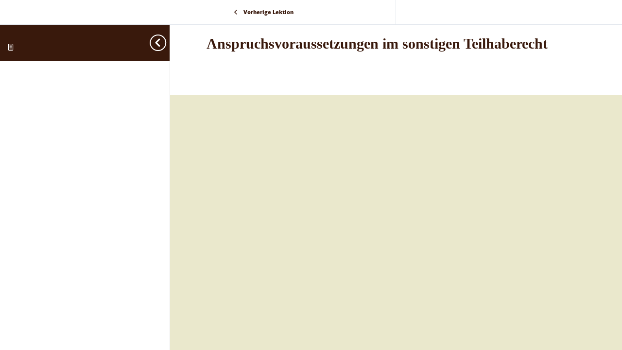

--- FILE ---
content_type: text/css
request_url: https://florian-gerlach.net/wp-content/uploads/wtfdivi/wp_head.css?1618768693&ver=7bef0d3316a0e840696997386cd1ef9d
body_size: -147
content:
.container:before{display:none}.et_pb_widget_area_right{border-left:0 !important}

--- FILE ---
content_type: text/css
request_url: https://florian-gerlach.net/wp-content/et-cache/239046/et-divi-dynamic-tb-240199-tb-240206-239046-ds.css?ver=1762914038
body_size: -94
content:
/*! The following theme stylesheet was modified by the Divi Switch plugin by WP Zone to implement user customization(s) - Wed, 12 Nov 2025 03:20:38 +0100 */


--- FILE ---
content_type: text/css
request_url: https://florian-gerlach.net/wp-content/themes/Divi-child-theme/style.css?ver=4.27.4
body_size: 53
content:
/*
Theme Name: Divi Child theme of Divi
Theme URI: 
Description: Child theme of Divi theme for the Divi theme
Author: <a href="http://www.elegantthemes.com">Elegant Themes</a>
Author URI: 
Template: Divi
Version: 4.6.1
*/

/* Generated by Orbisius Child Theme Creator (https://orbisius.com/products/wordpress-plugins/orbisius-child-theme-creator/) on Tue, 08 Sep 2020 12:36:42 +0000 */ 
/* The plugin now uses the recommended approach for loading the css files.*/



--- FILE ---
content_type: text/css
request_url: https://florian-gerlach.net/wp-content/uploads/gfonts_local/gfonts_local.css?ver=7bef0d3316a0e840696997386cd1ef9d
body_size: 316
content:
@font-face { font-family: "Open Sans";font-style: normal;font-weight: 300;font-display: swap;
						src: url("https://florian-gerlach.net/wp-content/uploads/gfonts_local/Open_Sans/Open_Sans_300.eot"); /* IE9 Compat Modes */
						src: url("https://florian-gerlach.net/wp-content/uploads/gfonts_local/Open_Sans/Open_Sans_300.eot?#iefix") format("embedded-opentype"), /* IE6-IE8 */
							 url("https://florian-gerlach.net/wp-content/uploads/gfonts_local/Open_Sans/Open_Sans_300.woff2") format("woff2"), /* Super Modern Browsers */
							 url("https://florian-gerlach.net/wp-content/uploads/gfonts_local/Open_Sans/Open_Sans_300.woff") format("woff"), /* Pretty Modern Browsers */
							 url("https://florian-gerlach.net/wp-content/uploads/gfonts_local/Open_Sans/Open_Sans_300.ttf")  format("truetype"), /* Safari, Android, iOS */
						 url("https://florian-gerlach.net/wp-content/uploads/gfonts_local/Open_Sans/Open_Sans_300.svg#svgFontName") format("svg"); /* Legacy iOS */ }
@font-face { font-family: "Open Sans";font-style: italic;font-weight: 300;font-display: swap;
						src: url("https://florian-gerlach.net/wp-content/uploads/gfonts_local/Open_Sans/Open_Sans_300italic.eot"); /* IE9 Compat Modes */
						src: url("https://florian-gerlach.net/wp-content/uploads/gfonts_local/Open_Sans/Open_Sans_300italic.eot?#iefix") format("embedded-opentype"), /* IE6-IE8 */
							 url("https://florian-gerlach.net/wp-content/uploads/gfonts_local/Open_Sans/Open_Sans_300italic.woff2") format("woff2"), /* Super Modern Browsers */
							 url("https://florian-gerlach.net/wp-content/uploads/gfonts_local/Open_Sans/Open_Sans_300italic.woff") format("woff"), /* Pretty Modern Browsers */
							 url("https://florian-gerlach.net/wp-content/uploads/gfonts_local/Open_Sans/Open_Sans_300italic.ttf")  format("truetype"), /* Safari, Android, iOS */
						 url("https://florian-gerlach.net/wp-content/uploads/gfonts_local/Open_Sans/Open_Sans_300italic.svg#svgFontName") format("svg"); /* Legacy iOS */ }
@font-face { font-family: "Open Sans";font-style: normal;font-weight: 500;font-display: swap;
						src: url("https://florian-gerlach.net/wp-content/uploads/gfonts_local/Open_Sans/Open_Sans_500.eot"); /* IE9 Compat Modes */
						src: url("https://florian-gerlach.net/wp-content/uploads/gfonts_local/Open_Sans/Open_Sans_500.eot?#iefix") format("embedded-opentype"), /* IE6-IE8 */
							 url("https://florian-gerlach.net/wp-content/uploads/gfonts_local/Open_Sans/Open_Sans_500.woff2") format("woff2"), /* Super Modern Browsers */
							 url("https://florian-gerlach.net/wp-content/uploads/gfonts_local/Open_Sans/Open_Sans_500.woff") format("woff"), /* Pretty Modern Browsers */
							 url("https://florian-gerlach.net/wp-content/uploads/gfonts_local/Open_Sans/Open_Sans_500.ttf")  format("truetype"), /* Safari, Android, iOS */
						 url("https://florian-gerlach.net/wp-content/uploads/gfonts_local/Open_Sans/Open_Sans_500.svg#svgFontName") format("svg"); /* Legacy iOS */ }
@font-face { font-family: "Open Sans";font-style: italic;font-weight: 500;font-display: swap;
						src: url("https://florian-gerlach.net/wp-content/uploads/gfonts_local/Open_Sans/Open_Sans_500italic.eot"); /* IE9 Compat Modes */
						src: url("https://florian-gerlach.net/wp-content/uploads/gfonts_local/Open_Sans/Open_Sans_500italic.eot?#iefix") format("embedded-opentype"), /* IE6-IE8 */
							 url("https://florian-gerlach.net/wp-content/uploads/gfonts_local/Open_Sans/Open_Sans_500italic.woff2") format("woff2"), /* Super Modern Browsers */
							 url("https://florian-gerlach.net/wp-content/uploads/gfonts_local/Open_Sans/Open_Sans_500italic.woff") format("woff"), /* Pretty Modern Browsers */
							 url("https://florian-gerlach.net/wp-content/uploads/gfonts_local/Open_Sans/Open_Sans_500italic.ttf")  format("truetype"), /* Safari, Android, iOS */
						 url("https://florian-gerlach.net/wp-content/uploads/gfonts_local/Open_Sans/Open_Sans_500italic.svg#svgFontName") format("svg"); /* Legacy iOS */ }
@font-face { font-family: "Open Sans";font-style: normal;font-weight: 600;font-display: swap;
						src: url("https://florian-gerlach.net/wp-content/uploads/gfonts_local/Open_Sans/Open_Sans_600.eot"); /* IE9 Compat Modes */
						src: url("https://florian-gerlach.net/wp-content/uploads/gfonts_local/Open_Sans/Open_Sans_600.eot?#iefix") format("embedded-opentype"), /* IE6-IE8 */
							 url("https://florian-gerlach.net/wp-content/uploads/gfonts_local/Open_Sans/Open_Sans_600.woff2") format("woff2"), /* Super Modern Browsers */
							 url("https://florian-gerlach.net/wp-content/uploads/gfonts_local/Open_Sans/Open_Sans_600.woff") format("woff"), /* Pretty Modern Browsers */
							 url("https://florian-gerlach.net/wp-content/uploads/gfonts_local/Open_Sans/Open_Sans_600.ttf")  format("truetype"), /* Safari, Android, iOS */
						 url("https://florian-gerlach.net/wp-content/uploads/gfonts_local/Open_Sans/Open_Sans_600.svg#svgFontName") format("svg"); /* Legacy iOS */ }
@font-face { font-family: "Open Sans";font-style: italic;font-weight: 600;font-display: swap;
						src: url("https://florian-gerlach.net/wp-content/uploads/gfonts_local/Open_Sans/Open_Sans_600italic.eot"); /* IE9 Compat Modes */
						src: url("https://florian-gerlach.net/wp-content/uploads/gfonts_local/Open_Sans/Open_Sans_600italic.eot?#iefix") format("embedded-opentype"), /* IE6-IE8 */
							 url("https://florian-gerlach.net/wp-content/uploads/gfonts_local/Open_Sans/Open_Sans_600italic.woff2") format("woff2"), /* Super Modern Browsers */
							 url("https://florian-gerlach.net/wp-content/uploads/gfonts_local/Open_Sans/Open_Sans_600italic.woff") format("woff"), /* Pretty Modern Browsers */
							 url("https://florian-gerlach.net/wp-content/uploads/gfonts_local/Open_Sans/Open_Sans_600italic.ttf")  format("truetype"), /* Safari, Android, iOS */
						 url("https://florian-gerlach.net/wp-content/uploads/gfonts_local/Open_Sans/Open_Sans_600italic.svg#svgFontName") format("svg"); /* Legacy iOS */ }
@font-face { font-family: "Open Sans";font-style: normal;font-weight: 700;font-display: swap;
						src: url("https://florian-gerlach.net/wp-content/uploads/gfonts_local/Open_Sans/Open_Sans_700.eot"); /* IE9 Compat Modes */
						src: url("https://florian-gerlach.net/wp-content/uploads/gfonts_local/Open_Sans/Open_Sans_700.eot?#iefix") format("embedded-opentype"), /* IE6-IE8 */
							 url("https://florian-gerlach.net/wp-content/uploads/gfonts_local/Open_Sans/Open_Sans_700.woff2") format("woff2"), /* Super Modern Browsers */
							 url("https://florian-gerlach.net/wp-content/uploads/gfonts_local/Open_Sans/Open_Sans_700.woff") format("woff"), /* Pretty Modern Browsers */
							 url("https://florian-gerlach.net/wp-content/uploads/gfonts_local/Open_Sans/Open_Sans_700.ttf")  format("truetype"), /* Safari, Android, iOS */
						 url("https://florian-gerlach.net/wp-content/uploads/gfonts_local/Open_Sans/Open_Sans_700.svg#svgFontName") format("svg"); /* Legacy iOS */ }
@font-face { font-family: "Open Sans";font-style: italic;font-weight: 700;font-display: swap;
						src: url("https://florian-gerlach.net/wp-content/uploads/gfonts_local/Open_Sans/Open_Sans_700italic.eot"); /* IE9 Compat Modes */
						src: url("https://florian-gerlach.net/wp-content/uploads/gfonts_local/Open_Sans/Open_Sans_700italic.eot?#iefix") format("embedded-opentype"), /* IE6-IE8 */
							 url("https://florian-gerlach.net/wp-content/uploads/gfonts_local/Open_Sans/Open_Sans_700italic.woff2") format("woff2"), /* Super Modern Browsers */
							 url("https://florian-gerlach.net/wp-content/uploads/gfonts_local/Open_Sans/Open_Sans_700italic.woff") format("woff"), /* Pretty Modern Browsers */
							 url("https://florian-gerlach.net/wp-content/uploads/gfonts_local/Open_Sans/Open_Sans_700italic.ttf")  format("truetype"), /* Safari, Android, iOS */
						 url("https://florian-gerlach.net/wp-content/uploads/gfonts_local/Open_Sans/Open_Sans_700italic.svg#svgFontName") format("svg"); /* Legacy iOS */ }
@font-face { font-family: "Open Sans";font-style: normal;font-weight: 800;font-display: swap;
						src: url("https://florian-gerlach.net/wp-content/uploads/gfonts_local/Open_Sans/Open_Sans_800.eot"); /* IE9 Compat Modes */
						src: url("https://florian-gerlach.net/wp-content/uploads/gfonts_local/Open_Sans/Open_Sans_800.eot?#iefix") format("embedded-opentype"), /* IE6-IE8 */
							 url("https://florian-gerlach.net/wp-content/uploads/gfonts_local/Open_Sans/Open_Sans_800.woff2") format("woff2"), /* Super Modern Browsers */
							 url("https://florian-gerlach.net/wp-content/uploads/gfonts_local/Open_Sans/Open_Sans_800.woff") format("woff"), /* Pretty Modern Browsers */
							 url("https://florian-gerlach.net/wp-content/uploads/gfonts_local/Open_Sans/Open_Sans_800.ttf")  format("truetype"), /* Safari, Android, iOS */
						 url("https://florian-gerlach.net/wp-content/uploads/gfonts_local/Open_Sans/Open_Sans_800.svg#svgFontName") format("svg"); /* Legacy iOS */ }
@font-face { font-family: "Open Sans";font-style: italic;font-weight: 800;font-display: swap;
						src: url("https://florian-gerlach.net/wp-content/uploads/gfonts_local/Open_Sans/Open_Sans_800italic.eot"); /* IE9 Compat Modes */
						src: url("https://florian-gerlach.net/wp-content/uploads/gfonts_local/Open_Sans/Open_Sans_800italic.eot?#iefix") format("embedded-opentype"), /* IE6-IE8 */
							 url("https://florian-gerlach.net/wp-content/uploads/gfonts_local/Open_Sans/Open_Sans_800italic.woff2") format("woff2"), /* Super Modern Browsers */
							 url("https://florian-gerlach.net/wp-content/uploads/gfonts_local/Open_Sans/Open_Sans_800italic.woff") format("woff"), /* Pretty Modern Browsers */
							 url("https://florian-gerlach.net/wp-content/uploads/gfonts_local/Open_Sans/Open_Sans_800italic.ttf")  format("truetype"), /* Safari, Android, iOS */
						 url("https://florian-gerlach.net/wp-content/uploads/gfonts_local/Open_Sans/Open_Sans_800italic.svg#svgFontName") format("svg"); /* Legacy iOS */ }
@font-face { font-family: "Open Sans";font-style: italic;font-weight: 400;font-display: swap;
						src: url("https://florian-gerlach.net/wp-content/uploads/gfonts_local/Open_Sans/Open_Sans_italic.eot"); /* IE9 Compat Modes */
						src: url("https://florian-gerlach.net/wp-content/uploads/gfonts_local/Open_Sans/Open_Sans_italic.eot?#iefix") format("embedded-opentype"), /* IE6-IE8 */
							 url("https://florian-gerlach.net/wp-content/uploads/gfonts_local/Open_Sans/Open_Sans_italic.woff2") format("woff2"), /* Super Modern Browsers */
							 url("https://florian-gerlach.net/wp-content/uploads/gfonts_local/Open_Sans/Open_Sans_italic.woff") format("woff"), /* Pretty Modern Browsers */
							 url("https://florian-gerlach.net/wp-content/uploads/gfonts_local/Open_Sans/Open_Sans_italic.ttf")  format("truetype"), /* Safari, Android, iOS */
						 url("https://florian-gerlach.net/wp-content/uploads/gfonts_local/Open_Sans/Open_Sans_italic.svg#svgFontName") format("svg"); /* Legacy iOS */ }
@font-face { font-family: "Open Sans";font-style: regular;font-weight: 400;font-display: swap;
						src: url("https://florian-gerlach.net/wp-content/uploads/gfonts_local/Open_Sans/Open_Sans_regular.eot"); /* IE9 Compat Modes */
						src: url("https://florian-gerlach.net/wp-content/uploads/gfonts_local/Open_Sans/Open_Sans_regular.eot?#iefix") format("embedded-opentype"), /* IE6-IE8 */
							 url("https://florian-gerlach.net/wp-content/uploads/gfonts_local/Open_Sans/Open_Sans_regular.woff2") format("woff2"), /* Super Modern Browsers */
							 url("https://florian-gerlach.net/wp-content/uploads/gfonts_local/Open_Sans/Open_Sans_regular.woff") format("woff"), /* Pretty Modern Browsers */
							 url("https://florian-gerlach.net/wp-content/uploads/gfonts_local/Open_Sans/Open_Sans_regular.ttf")  format("truetype"), /* Safari, Android, iOS */
						 url("https://florian-gerlach.net/wp-content/uploads/gfonts_local/Open_Sans/Open_Sans_regular.svg#svgFontName") format("svg"); /* Legacy iOS */ }
